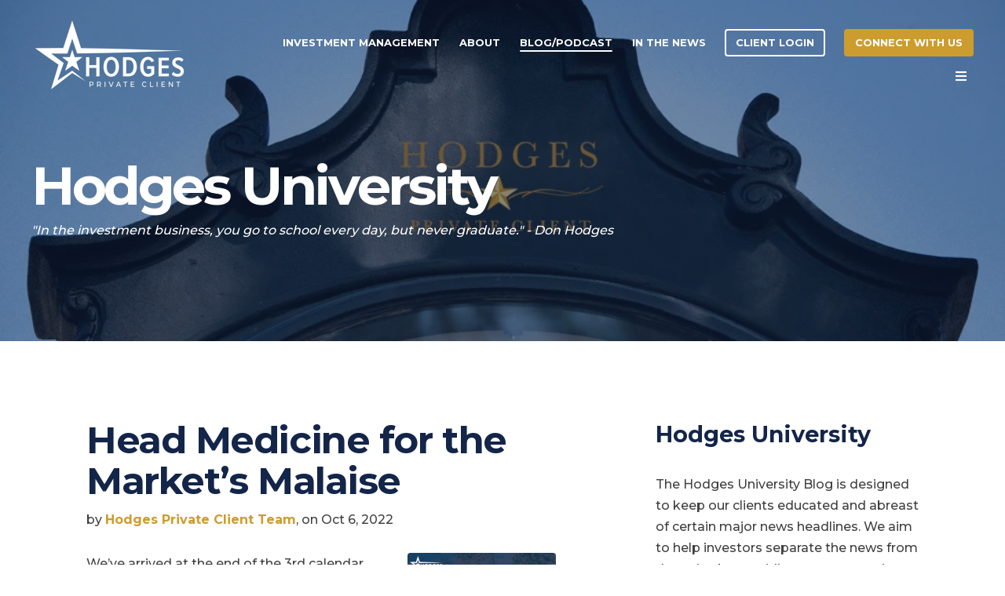

--- FILE ---
content_type: text/html;charset=utf-8
request_url: https://blog.hodgescapital.com/hodges-university/archive/2022/10
body_size: 13981
content:
<!doctype html><!--[if lt IE 7]> <html class="no-js lt-ie9 lt-ie8 lt-ie7" lang="en" > <![endif]--><!--[if IE 7]>    <html class="no-js lt-ie9 lt-ie8" lang="en" >        <![endif]--><!--[if IE 8]>    <html class="no-js lt-ie9" lang="en" >               <![endif]--><!--[if gt IE 8]><!--><html class="no-js" lang="en"><!--<![endif]--><head>
    <meta charset="utf-8">
    <meta http-equiv="X-UA-Compatible" content="IE=edge,chrome=1">
    <meta name="author" content="Hodges">
    <meta name="description" content="Hodges University">
    <meta name="generator" content="HubSpot">
    <title>Hodges University</title>
    <link rel="shortcut icon" href="https://blog.hodgescapital.com/hubfs/Hodges_Favicon.jpg">
    
<meta name="viewport" content="width=device-width, initial-scale=1">

    
    <meta property="og:description" content="Hodges University">
    <meta property="og:title" content="Hodges University">
    <meta name="twitter:description" content="Hodges University">
    <meta name="twitter:title" content="Hodges University">

    

    
    <style>
a.cta_button{-moz-box-sizing:content-box !important;-webkit-box-sizing:content-box !important;box-sizing:content-box !important;vertical-align:middle}.hs-breadcrumb-menu{list-style-type:none;margin:0px 0px 0px 0px;padding:0px 0px 0px 0px}.hs-breadcrumb-menu-item{float:left;padding:10px 0px 10px 10px}.hs-breadcrumb-menu-divider:before{content:'›';padding-left:10px}.hs-featured-image-link{border:0}.hs-featured-image{float:right;margin:0 0 20px 20px;max-width:50%}@media (max-width: 568px){.hs-featured-image{float:none;margin:0;width:100%;max-width:100%}}.hs-screen-reader-text{clip:rect(1px, 1px, 1px, 1px);height:1px;overflow:hidden;position:absolute !important;width:1px}
</style>

<link rel="stylesheet" href="/hs/hsstatic/AsyncSupport/static-1.501/sass/rss_post_listing.css">
<link rel="stylesheet" href="/hs/hsstatic/AsyncSupport/static-1.501/sass/comments_listing_asset.css">
    

    
<!--  Added by GoogleAnalytics integration -->
<script>
var _hsp = window._hsp = window._hsp || [];
_hsp.push(['addPrivacyConsentListener', function(consent) { if (consent.allowed || (consent.categories && consent.categories.analytics)) {
  (function(i,s,o,g,r,a,m){i['GoogleAnalyticsObject']=r;i[r]=i[r]||function(){
  (i[r].q=i[r].q||[]).push(arguments)},i[r].l=1*new Date();a=s.createElement(o),
  m=s.getElementsByTagName(o)[0];a.async=1;a.src=g;m.parentNode.insertBefore(a,m)
})(window,document,'script','//www.google-analytics.com/analytics.js','ga');
  ga('create','UA-214848513-1','auto');
  ga('send','pageview');
}}]);
</script>

<!-- /Added by GoogleAnalytics integration -->


<style>
.button.small{
  padding: 3px 12px !important;}
.menu-bar .hs-menu-wrapper>ul>li{
  margin-right:25px !important;}
.menu-bar .hs-menu-wrapper>ul>li:last-child{
  margin-right:0px !important;}
  
  
  
</style>

<script src="https://insights.goodwood.app/collect.js?site=14478949688" defer></script>

<meta property="og:type" content="blog">
<meta name="twitter:card" content="summary">
<meta name="twitter:domain" content="blog.hodgescapital.com">
<link rel="alternate" type="application/rss+xml" href="https://blog.hodgescapital.com/hodges-university/rss.xml">
<script src="//platform.linkedin.com/in.js" type="text/javascript">
    lang: en_US
</script>

<meta http-equiv="content-language" content="en">
<link rel="stylesheet" href="//7052064.fs1.hubspotusercontent-na1.net/hubfs/7052064/hub_generated/template_assets/DEFAULT_ASSET/1769039265286/template_layout.min.css">


<link rel="stylesheet" href="https://blog.hodgescapital.com/hubfs/hub_generated/template_assets/1/47311729478/1744442088070/template_Hodges.min.css">


</head>
<body class="blog-1 featured-image-right   hs-blog-id-47550165677 hs-blog-listing" style="">
    <div class="header-container-wrapper">
    <div class="header-container container-fluid">

<div class="row-fluid-wrapper row-depth-1 row-number-1 ">
<div class="row-fluid ">
<div class="span12 widget-span widget-type-global_group " style="" data-widget-type="global_group" data-x="0" data-w="12">
<div class="" data-global-widget-path="generated_global_groups/47159110217.html"><div class="row-fluid-wrapper row-depth-1 row-number-1 ">
<div class="row-fluid ">
<div class="span12 widget-span widget-type-cell header-wrapper header-overlap" style="" data-widget-type="cell" data-x="0" data-w="12">

<div class="row-fluid-wrapper row-depth-1 row-number-2 ">
<div class="row-fluid ">
<div class="span12 widget-span widget-type-cell centered ptb20 vmiddle never-stack white-content" style="" data-widget-type="cell" data-x="0" data-w="12">

<div class="row-fluid-wrapper row-depth-1 row-number-3 ">
<div class="row-fluid ">
<div class="span3 widget-span widget-type-cell ns-sm-span5" style="" data-widget-type="cell" data-x="0" data-w="3">

<div class="row-fluid-wrapper row-depth-1 row-number-4 ">
<div class="row-fluid ">
<div class="span12 widget-span widget-type-logo " style="" data-widget-type="logo" data-x="0" data-w="12">
<div class="cell-wrapper layout-widget-wrapper">
<span id="hs_cos_wrapper_module_835396975" class="hs_cos_wrapper hs_cos_wrapper_widget hs_cos_wrapper_type_logo" style="" data-hs-cos-general-type="widget" data-hs-cos-type="logo"><a href="//www.hodgesprivateclient.com/" id="hs-link-module_835396975" style="border-width:0px;border:0px;"><img src="https://blog.hodgescapital.com/hs-fs/hubfs/Hodges-Logo_White.png?width=200&amp;height=100&amp;name=Hodges-Logo_White.png" class="hs-image-widget " height="100" style="height: auto;width:200px;border-width:0px;border:0px;" width="200" alt="Hodges-Logo_White" title="Hodges-Logo_White" srcset="https://blog.hodgescapital.com/hs-fs/hubfs/Hodges-Logo_White.png?width=100&amp;height=50&amp;name=Hodges-Logo_White.png 100w, https://blog.hodgescapital.com/hs-fs/hubfs/Hodges-Logo_White.png?width=200&amp;height=100&amp;name=Hodges-Logo_White.png 200w, https://blog.hodgescapital.com/hs-fs/hubfs/Hodges-Logo_White.png?width=300&amp;height=150&amp;name=Hodges-Logo_White.png 300w, https://blog.hodgescapital.com/hs-fs/hubfs/Hodges-Logo_White.png?width=400&amp;height=200&amp;name=Hodges-Logo_White.png 400w, https://blog.hodgescapital.com/hs-fs/hubfs/Hodges-Logo_White.png?width=500&amp;height=250&amp;name=Hodges-Logo_White.png 500w, https://blog.hodgescapital.com/hs-fs/hubfs/Hodges-Logo_White.png?width=600&amp;height=300&amp;name=Hodges-Logo_White.png 600w" sizes="(max-width: 200px) 100vw, 200px"></a></span></div><!--end layout-widget-wrapper -->
</div><!--end widget-span -->
</div><!--end row-->
</div><!--end row-wrapper -->

</div><!--end widget-span -->
<div class="span9 widget-span widget-type-cell ns-sm-span7" style="" data-widget-type="cell" data-x="3" data-w="9">

<div class="row-fluid-wrapper row-depth-1 row-number-5 ">
<div class="row-fluid ">
<div class="span12 widget-span widget-type-cell all-inline tr" style="" data-widget-type="cell" data-x="0" data-w="12">

</div><!--end widget-span -->
</div><!--end row-->
</div><!--end row-wrapper -->

<div class="row-fluid-wrapper row-depth-1 row-number-6 ">
<div class="row-fluid ">
<div class="span12 widget-span widget-type-cell all-inline tr" style="" data-widget-type="cell" data-x="0" data-w="12">

<div class="row-fluid-wrapper row-depth-2 row-number-1 ">
<div class="row-fluid ">
<div class="span12 widget-span widget-type-menu menu-bar first-not-active flyouts-fade flyouts-slide md-hidden" style="" data-widget-type="menu" data-x="0" data-w="12">
<div class="cell-wrapper layout-widget-wrapper">
<span id="hs_cos_wrapper_module_470932905" class="hs_cos_wrapper hs_cos_wrapper_widget hs_cos_wrapper_type_menu" style="" data-hs-cos-general-type="widget" data-hs-cos-type="menu"><div id="hs_menu_wrapper_module_470932905" class="hs-menu-wrapper active-branch flyouts hs-menu-flow-horizontal" role="navigation" data-sitemap-name="default" data-menu-id="47177972317" aria-label="Navigation Menu">
 <ul role="menu" class="active-branch">
  <li class="hs-menu-item hs-menu-depth-1 hs-item-has-children" role="none"><a href="https://www.hodgescapital.com/investment-management" aria-haspopup="true" aria-expanded="false" role="menuitem">Investment Management</a>
   <ul role="menu" class="hs-menu-children-wrapper">
    <li class="hs-menu-item hs-menu-depth-2" role="none"><a href="https://www.hodgescapital.com/free-10-minute-evaluation" role="menuitem">Free Portfolio Evaluation</a></li>
    <li class="hs-menu-item hs-menu-depth-2" role="none"><a href="https://www.hodgescapital.com/pre-retirement-advice-to-post-retirement-planning-and-investing" role="menuitem">Retirement Planning</a></li>
    <li class="hs-menu-item hs-menu-depth-2" role="none"><a href="https://www.hodgescapital.com/wealth-management-through-the-ages" role="menuitem">Planning for the Future</a></li>
    <li class="hs-menu-item hs-menu-depth-2" role="none"><a href="https://www.hodgescapital.com/wealth-management-through-changing-life-stages" role="menuitem">Experiencing a Life Change</a></li>
   </ul></li>
  <li class="hs-menu-item hs-menu-depth-1" role="none"><a href="https://www.hodgescapital.com/hodges-private-client-team" role="menuitem">About</a></li>
  <li class="hs-menu-item hs-menu-depth-1 hs-item-has-children active-branch" role="none"><a href="javascript:;" aria-haspopup="true" aria-expanded="false" role="menuitem">Blog/Podcast</a>
   <ul role="menu" class="hs-menu-children-wrapper active-branch">
    <li class="hs-menu-item hs-menu-depth-2 active active-branch" role="none"><a href="https://blog.hodgescapital.com/hodges-university" role="menuitem">Blog</a></li>
    <li class="hs-menu-item hs-menu-depth-2" role="none"><a href="https://blog.hodgescapital.com/podcasts" role="menuitem">Podcasts</a></li>
    <li class="hs-menu-item hs-menu-depth-2" role="none"><a href="https://blog.hodgescapital.com/fast-five" role="menuitem">Friday Fast Five</a></li>
   </ul></li>
  <li class="hs-menu-item hs-menu-depth-1" role="none"><a href="https://blog.hodgescapital.com/private-client-news" role="menuitem">In the News</a></li>
 </ul>
</div></span></div><!--end layout-widget-wrapper -->
</div><!--end widget-span -->
</div><!--end row-->
</div><!--end row-wrapper -->

<div class="row-fluid-wrapper row-depth-2 row-number-2 ">
<div class="row-fluid ">
<div class="span12 widget-span widget-type-cta ml20 sm-hidden" style="" data-widget-type="cta" data-x="0" data-w="12">
<div class="cell-wrapper layout-widget-wrapper">
<span id="hs_cos_wrapper_module_776154235" class="hs_cos_wrapper hs_cos_wrapper_widget hs_cos_wrapper_type_cta" style="" data-hs-cos-general-type="widget" data-hs-cos-type="cta"><!--HubSpot Call-to-Action Code --><span class="hs-cta-wrapper" id="hs-cta-wrapper-aa277331-1503-4a6b-9d0e-4ee820814bcb"><span class="hs-cta-node hs-cta-aa277331-1503-4a6b-9d0e-4ee820814bcb" id="hs-cta-aa277331-1503-4a6b-9d0e-4ee820814bcb"><!--[if lte IE 8]><div id="hs-cta-ie-element"></div><![endif]--><a href="https://hubspot-cta-redirect-na2-prod.s3.amazonaws.com/cta/redirect/9402040/aa277331-1503-4a6b-9d0e-4ee820814bcb" target="_blank" rel="noopener"><img class="hs-cta-img" id="hs-cta-img-aa277331-1503-4a6b-9d0e-4ee820814bcb" style="border-width:0px;" src="https://hubspot-no-cache-na2-prod.s3.amazonaws.com/cta/default/9402040/aa277331-1503-4a6b-9d0e-4ee820814bcb.png" alt="Client Login"></a></span><script charset="utf-8" src="/hs/cta/cta/current.js"></script><script type="text/javascript"> hbspt.cta._relativeUrls=true;hbspt.cta.load(9402040, 'aa277331-1503-4a6b-9d0e-4ee820814bcb', {"useNewLoader":"true","region":"na2"}); </script></span><!-- end HubSpot Call-to-Action Code --></span></div><!--end layout-widget-wrapper -->
</div><!--end widget-span -->
</div><!--end row-->
</div><!--end row-wrapper -->

<div class="row-fluid-wrapper row-depth-2 row-number-3 ">
<div class="row-fluid ">
<div class="span12 widget-span widget-type-cta ml20 sm-hidden" style="" data-widget-type="cta" data-x="0" data-w="12">
<div class="cell-wrapper layout-widget-wrapper">
<span id="hs_cos_wrapper_module_659900862" class="hs_cos_wrapper hs_cos_wrapper_widget hs_cos_wrapper_type_cta" style="" data-hs-cos-general-type="widget" data-hs-cos-type="cta"><!--HubSpot Call-to-Action Code --><span class="hs-cta-wrapper" id="hs-cta-wrapper-0064e79f-e95c-4a8c-8322-236b26553b1d"><span class="hs-cta-node hs-cta-0064e79f-e95c-4a8c-8322-236b26553b1d" id="hs-cta-0064e79f-e95c-4a8c-8322-236b26553b1d"><!--[if lte IE 8]><div id="hs-cta-ie-element"></div><![endif]--><a href="https://hubspot-cta-redirect-na2-prod.s3.amazonaws.com/cta/redirect/9402040/0064e79f-e95c-4a8c-8322-236b26553b1d"><img class="hs-cta-img" id="hs-cta-img-0064e79f-e95c-4a8c-8322-236b26553b1d" style="border-width:0px;" src="https://hubspot-no-cache-na2-prod.s3.amazonaws.com/cta/default/9402040/0064e79f-e95c-4a8c-8322-236b26553b1d.png" alt="Connect With Us"></a></span><script charset="utf-8" src="/hs/cta/cta/current.js"></script><script type="text/javascript"> hbspt.cta._relativeUrls=true;hbspt.cta.load(9402040, '0064e79f-e95c-4a8c-8322-236b26553b1d', {"useNewLoader":"true","region":"na2"}); </script></span><!-- end HubSpot Call-to-Action Code --></span></div><!--end layout-widget-wrapper -->
</div><!--end widget-span -->
</div><!--end row-->
</div><!--end row-wrapper -->

<div class="row-fluid-wrapper row-depth-2 row-number-4 ">
<div class="row-fluid ">
<div class="span12 widget-span widget-type-custom_widget " style="" data-widget-type="custom_widget" data-x="0" data-w="12">
<div id="hs_cos_wrapper_module_163102066608400" class="hs_cos_wrapper hs_cos_wrapper_widget hs_cos_wrapper_type_module" style="" data-hs-cos-general-type="widget" data-hs-cos-type="module"><span class="control-button menu" data-slide-menu="primary-slide-menu">
<span class="open">
<i class="fa fa-bars" aria-hidden="true"></i>
</span>
<span class="close">
<i class="fa fa-bars" aria-hidden="true"></i>
</span>
<span></span></span></div>

</div><!--end widget-span -->
</div><!--end row-->
</div><!--end row-wrapper -->

</div><!--end widget-span -->
</div><!--end row-->
</div><!--end row-wrapper -->

<div class="row-fluid-wrapper row-depth-1 row-number-1 ">
<div class="row-fluid ">
<div class="span12 widget-span widget-type-cell all-inline tr" style="" data-widget-type="cell" data-x="0" data-w="12">

</div><!--end widget-span -->
</div><!--end row-->
</div><!--end row-wrapper -->

</div><!--end widget-span -->
</div><!--end row-->
</div><!--end row-wrapper -->

</div><!--end widget-span -->
</div><!--end row-->
</div><!--end row-wrapper -->

</div><!--end widget-span -->
</div><!--end row-->
</div><!--end row-wrapper -->
</div>
</div><!--end widget-span -->
</div><!--end row-->
</div><!--end row-wrapper -->

<div class="row-fluid-wrapper row-depth-1 row-number-2 ">
<div class="row-fluid ">
<div class="span12 widget-span widget-type-global_group " style="" data-widget-type="global_group" data-x="0" data-w="12">
<div class="" data-global-widget-path="generated_global_groups/47159110255.html"><div class="row-fluid-wrapper row-depth-1 row-number-1 ">
<div class="row-fluid ">
<div class="sticky-header-options" data-linked-to=".header-wrapper">
<div class="span12 widget-span widget-type-cell sticky-header sm-hidden" style="" data-widget-type="cell" data-x="0" data-w="12">

<div class="row-fluid-wrapper row-depth-1 row-number-2 ">
<div class="row-fluid ">
<div class="span12 widget-span widget-type-cell centered ptb5 vmiddle never-stack" style="" data-widget-type="cell" data-x="0" data-w="12">

<div class="row-fluid-wrapper row-depth-1 row-number-3 ">
<div class="row-fluid ">
<div class="span2 widget-span widget-type-cell ns-sm-span5" style="" data-widget-type="cell" data-x="0" data-w="2">

<div class="row-fluid-wrapper row-depth-1 row-number-4 ">
<div class="row-fluid ">
<div class="span12 widget-span widget-type-logo " style="" data-widget-type="logo" data-x="0" data-w="12">
<div class="cell-wrapper layout-widget-wrapper">
<span id="hs_cos_wrapper_module_419613909" class="hs_cos_wrapper hs_cos_wrapper_widget hs_cos_wrapper_type_logo" style="" data-hs-cos-general-type="widget" data-hs-cos-type="logo"><a href="http://hodgesprivateclient-9402040.hs-sites.com/private-client-home" id="hs-link-module_419613909" style="border-width:0px;border:0px;"><img src="https://blog.hodgescapital.com/hs-fs/hubfs/Hodges-Logo.png?width=5000&amp;height=2503&amp;name=Hodges-Logo.png" class="hs-image-widget " height="2503" style="height: auto;width:5000px;border-width:0px;border:0px;" width="5000" alt="Hodges-Logo" title="Hodges-Logo" srcset="https://blog.hodgescapital.com/hs-fs/hubfs/Hodges-Logo.png?width=2500&amp;height=1252&amp;name=Hodges-Logo.png 2500w, https://blog.hodgescapital.com/hs-fs/hubfs/Hodges-Logo.png?width=5000&amp;height=2503&amp;name=Hodges-Logo.png 5000w, https://blog.hodgescapital.com/hs-fs/hubfs/Hodges-Logo.png?width=7500&amp;height=3755&amp;name=Hodges-Logo.png 7500w, https://blog.hodgescapital.com/hs-fs/hubfs/Hodges-Logo.png?width=10000&amp;height=5006&amp;name=Hodges-Logo.png 10000w, https://blog.hodgescapital.com/hs-fs/hubfs/Hodges-Logo.png?width=12500&amp;height=6258&amp;name=Hodges-Logo.png 12500w, https://blog.hodgescapital.com/hs-fs/hubfs/Hodges-Logo.png?width=15000&amp;height=7509&amp;name=Hodges-Logo.png 15000w" sizes="(max-width: 5000px) 100vw, 5000px"></a></span></div><!--end layout-widget-wrapper -->
</div><!--end widget-span -->
</div><!--end row-->
</div><!--end row-wrapper -->

</div><!--end widget-span -->
<div class="span10 widget-span widget-type-cell ns-sm-span7" style="" data-widget-type="cell" data-x="2" data-w="10">

<div class="row-fluid-wrapper row-depth-1 row-number-5 ">
<div class="row-fluid ">
<div class="span12 widget-span widget-type-cell all-inline tr" style="" data-widget-type="cell" data-x="0" data-w="12">

</div><!--end widget-span -->
</div><!--end row-->
</div><!--end row-wrapper -->

<div class="row-fluid-wrapper row-depth-1 row-number-6 ">
<div class="row-fluid ">
<div class="span12 widget-span widget-type-cell all-inline tr" style="" data-widget-type="cell" data-x="0" data-w="12">

<div class="row-fluid-wrapper row-depth-2 row-number-1 ">
<div class="row-fluid ">
<div class="span12 widget-span widget-type-menu menu-bar first-not-active flyouts-fade flyouts-slide md-hidden" style="" data-widget-type="menu" data-x="0" data-w="12">
<div class="cell-wrapper layout-widget-wrapper">
<span id="hs_cos_wrapper_module_486356872" class="hs_cos_wrapper hs_cos_wrapper_widget hs_cos_wrapper_type_menu" style="" data-hs-cos-general-type="widget" data-hs-cos-type="menu"><div id="hs_menu_wrapper_module_486356872" class="hs-menu-wrapper active-branch flyouts hs-menu-flow-horizontal" role="navigation" data-sitemap-name="default" data-menu-id="47177972317" aria-label="Navigation Menu">
 <ul role="menu" class="active-branch">
  <li class="hs-menu-item hs-menu-depth-1 hs-item-has-children" role="none"><a href="https://www.hodgescapital.com/investment-management" aria-haspopup="true" aria-expanded="false" role="menuitem">Investment Management</a>
   <ul role="menu" class="hs-menu-children-wrapper">
    <li class="hs-menu-item hs-menu-depth-2" role="none"><a href="https://www.hodgescapital.com/free-10-minute-evaluation" role="menuitem">Free Portfolio Evaluation</a></li>
    <li class="hs-menu-item hs-menu-depth-2" role="none"><a href="https://www.hodgescapital.com/pre-retirement-advice-to-post-retirement-planning-and-investing" role="menuitem">Retirement Planning</a></li>
    <li class="hs-menu-item hs-menu-depth-2" role="none"><a href="https://www.hodgescapital.com/wealth-management-through-the-ages" role="menuitem">Planning for the Future</a></li>
    <li class="hs-menu-item hs-menu-depth-2" role="none"><a href="https://www.hodgescapital.com/wealth-management-through-changing-life-stages" role="menuitem">Experiencing a Life Change</a></li>
   </ul></li>
  <li class="hs-menu-item hs-menu-depth-1" role="none"><a href="https://www.hodgescapital.com/hodges-private-client-team" role="menuitem">About</a></li>
  <li class="hs-menu-item hs-menu-depth-1 hs-item-has-children active-branch" role="none"><a href="javascript:;" aria-haspopup="true" aria-expanded="false" role="menuitem">Blog/Podcast</a>
   <ul role="menu" class="hs-menu-children-wrapper active-branch">
    <li class="hs-menu-item hs-menu-depth-2 active active-branch" role="none"><a href="https://blog.hodgescapital.com/hodges-university" role="menuitem">Blog</a></li>
    <li class="hs-menu-item hs-menu-depth-2" role="none"><a href="https://blog.hodgescapital.com/podcasts" role="menuitem">Podcasts</a></li>
    <li class="hs-menu-item hs-menu-depth-2" role="none"><a href="https://blog.hodgescapital.com/fast-five" role="menuitem">Friday Fast Five</a></li>
   </ul></li>
  <li class="hs-menu-item hs-menu-depth-1" role="none"><a href="https://blog.hodgescapital.com/private-client-news" role="menuitem">In the News</a></li>
 </ul>
</div></span></div><!--end layout-widget-wrapper -->
</div><!--end widget-span -->
</div><!--end row-->
</div><!--end row-wrapper -->

<div class="row-fluid-wrapper row-depth-2 row-number-2 ">
<div class="row-fluid ">
<div class="span12 widget-span widget-type-cta ml20 sm-hidden" style="" data-widget-type="cta" data-x="0" data-w="12">
<div class="cell-wrapper layout-widget-wrapper">
<span id="hs_cos_wrapper_module_306678964" class="hs_cos_wrapper hs_cos_wrapper_widget hs_cos_wrapper_type_cta" style="" data-hs-cos-general-type="widget" data-hs-cos-type="cta"><!--HubSpot Call-to-Action Code --><span class="hs-cta-wrapper" id="hs-cta-wrapper-dacd6ebc-ee41-45f6-92a5-61e44575066d"><span class="hs-cta-node hs-cta-dacd6ebc-ee41-45f6-92a5-61e44575066d" id="hs-cta-dacd6ebc-ee41-45f6-92a5-61e44575066d"><!--[if lte IE 8]><div id="hs-cta-ie-element"></div><![endif]--><a href="https://hubspot-cta-redirect-na2-prod.s3.amazonaws.com/cta/redirect/9402040/dacd6ebc-ee41-45f6-92a5-61e44575066d" target="_blank" rel="noopener"><img class="hs-cta-img" id="hs-cta-img-dacd6ebc-ee41-45f6-92a5-61e44575066d" style="border-width:0px;" src="https://hubspot-no-cache-na2-prod.s3.amazonaws.com/cta/default/9402040/dacd6ebc-ee41-45f6-92a5-61e44575066d.png" alt="Client Login"></a></span><script charset="utf-8" src="/hs/cta/cta/current.js"></script><script type="text/javascript"> hbspt.cta._relativeUrls=true;hbspt.cta.load(9402040, 'dacd6ebc-ee41-45f6-92a5-61e44575066d', {"useNewLoader":"true","region":"na2"}); </script></span><!-- end HubSpot Call-to-Action Code --></span></div><!--end layout-widget-wrapper -->
</div><!--end widget-span -->
</div><!--end row-->
</div><!--end row-wrapper -->

<div class="row-fluid-wrapper row-depth-2 row-number-3 ">
<div class="row-fluid ">
<div class="span12 widget-span widget-type-cta ml20 sm-hidden" style="" data-widget-type="cta" data-x="0" data-w="12">
<div class="cell-wrapper layout-widget-wrapper">
<span id="hs_cos_wrapper_module_335861678" class="hs_cos_wrapper hs_cos_wrapper_widget hs_cos_wrapper_type_cta" style="" data-hs-cos-general-type="widget" data-hs-cos-type="cta"><!--HubSpot Call-to-Action Code --><span class="hs-cta-wrapper" id="hs-cta-wrapper-0064e79f-e95c-4a8c-8322-236b26553b1d"><span class="hs-cta-node hs-cta-0064e79f-e95c-4a8c-8322-236b26553b1d" id="hs-cta-0064e79f-e95c-4a8c-8322-236b26553b1d"><!--[if lte IE 8]><div id="hs-cta-ie-element"></div><![endif]--><a href="https://hubspot-cta-redirect-na2-prod.s3.amazonaws.com/cta/redirect/9402040/0064e79f-e95c-4a8c-8322-236b26553b1d"><img class="hs-cta-img" id="hs-cta-img-0064e79f-e95c-4a8c-8322-236b26553b1d" style="border-width:0px;" src="https://hubspot-no-cache-na2-prod.s3.amazonaws.com/cta/default/9402040/0064e79f-e95c-4a8c-8322-236b26553b1d.png" alt="Connect With Us"></a></span><script charset="utf-8" src="/hs/cta/cta/current.js"></script><script type="text/javascript"> hbspt.cta._relativeUrls=true;hbspt.cta.load(9402040, '0064e79f-e95c-4a8c-8322-236b26553b1d', {"useNewLoader":"true","region":"na2"}); </script></span><!-- end HubSpot Call-to-Action Code --></span></div><!--end layout-widget-wrapper -->
</div><!--end widget-span -->
</div><!--end row-->
</div><!--end row-wrapper -->

<div class="row-fluid-wrapper row-depth-2 row-number-4 ">
<div class="row-fluid ">
<div class="span12 widget-span widget-type-custom_widget " style="" data-widget-type="custom_widget" data-x="0" data-w="12">
<div id="hs_cos_wrapper_module_163102095741200" class="hs_cos_wrapper hs_cos_wrapper_widget hs_cos_wrapper_type_module" style="" data-hs-cos-general-type="widget" data-hs-cos-type="module"><span class="control-button menu" data-slide-menu="primary-slide-menu">
<span class="open">
<i class="fa fa-bars" aria-hidden="true"></i>
</span>
<span class="close">
<i class="fa fa-bars" aria-hidden="true"></i>
</span>
<span></span></span></div>

</div><!--end widget-span -->
</div><!--end row-->
</div><!--end row-wrapper -->

</div><!--end widget-span -->
</div><!--end row-->
</div><!--end row-wrapper -->

<div class="row-fluid-wrapper row-depth-1 row-number-1 ">
<div class="row-fluid ">
<div class="span12 widget-span widget-type-cell all-inline tr" style="" data-widget-type="cell" data-x="0" data-w="12">

</div><!--end widget-span -->
</div><!--end row-->
</div><!--end row-wrapper -->

</div><!--end widget-span -->
</div><!--end row-->
</div><!--end row-wrapper -->

</div><!--end widget-span -->
</div><!--end row-->
</div><!--end row-wrapper -->

</div><!--end widget-span -->
  </div>
</div><!--end row-->
</div><!--end row-wrapper -->
</div>
</div><!--end widget-span -->
</div><!--end row-->
</div><!--end row-wrapper -->

<div class="row-fluid-wrapper row-depth-1 row-number-3 ">
<div class="row-fluid ">
<div class="span12 widget-span widget-type-global_group " style="" data-widget-type="global_group" data-x="0" data-w="12">
<div class="" data-global-widget-path="generated_global_groups/46544998247.html"><div class="row-fluid-wrapper row-depth-1 row-number-1 ">
<div class="row-fluid ">
<div id="primary-slide-menu" class="span12 widget-span widget-type-cell slide-menu right w400 bg-white" style="" data-widget-type="cell" data-x="0" data-w="12">

<div class="row-fluid-wrapper row-depth-1 row-number-2 ">
<div class="row-fluid ">
<div class="span12 widget-span widget-type-cell slide-menu-scroller" style="" data-widget-type="cell" data-x="0" data-w="12">

<div class="row-fluid-wrapper row-depth-1 row-number-3 ">
<div class="row-fluid ">
<div class="span12 widget-span widget-type-cell never-stack ptb20 plr30 vmiddle bg-dark white-content" style="" data-widget-type="cell" data-x="0" data-w="12">

<div class="row-fluid-wrapper row-depth-1 row-number-4 ">
<div class="row-fluid ">
<div class="span9 widget-span widget-type-rich_text " style="" data-widget-type="rich_text" data-x="0" data-w="9">
<div class="cell-wrapper layout-widget-wrapper">
<span id="hs_cos_wrapper_module_1490019842268586" class="hs_cos_wrapper hs_cos_wrapper_widget hs_cos_wrapper_type_rich_text" style="" data-hs-cos-general-type="widget" data-hs-cos-type="rich_text"><strong>Menu</strong></span>
</div><!--end layout-widget-wrapper -->
</div><!--end widget-span -->
<div class="span3 widget-span widget-type-custom_widget tr" style="" data-widget-type="custom_widget" data-x="9" data-w="3">
<div id="hs_cos_wrapper_module_15306489371471734" class="hs_cos_wrapper hs_cos_wrapper_widget hs_cos_wrapper_type_module" style="" data-hs-cos-general-type="widget" data-hs-cos-type="module"><span class="control-button menu" data-slide-menu="primary-slide-menu">
<span class="open">
<!-- Default: -->
<i class="fa fa-bars" aria-hidden="true"></i>
<!-- Other ideas: -->
<!--Open Menu-->
<!--<i class="fa fa-list" aria-hidden="true"></i>-->
<!--<i class="fa fa-ellipsis-v" aria-hidden="true"></i>-->
</span>
<span class="close">
<!-- Default: -->
<!--<i class="fa fa-ellipsis-v" aria-hidden="true"></i>-->
<!-- Other ideas: -->
<!--Close Menu-->
<!--<i class="fa fa-ellipsis-h" aria-hidden="true"></i>-->
<!--<i class="fa fa-bars" aria-hidden="true"></i>-->
<i class="fa fa-close" aria-hidden="true"></i>
</span>
<span></span></span></div>

</div><!--end widget-span -->
</div><!--end row-->
</div><!--end row-wrapper -->

</div><!--end widget-span -->
</div><!--end row-->
</div><!--end row-wrapper -->

<div class="row-fluid-wrapper row-depth-1 row-number-5 ">
<div class="row-fluid ">
<div class="span12 widget-span widget-type-cell all-inline p30 tc" style="" data-widget-type="cell" data-x="0" data-w="12">

<div class="row-fluid-wrapper row-depth-1 row-number-6 ">
<div class="row-fluid ">
<div class="span12 widget-span widget-type-cta p10" style="" data-widget-type="cta" data-x="0" data-w="12">
<div class="cell-wrapper layout-widget-wrapper">
<span id="hs_cos_wrapper_module_14895142905501421" class="hs_cos_wrapper hs_cos_wrapper_widget hs_cos_wrapper_type_cta" style="" data-hs-cos-general-type="widget" data-hs-cos-type="cta"><!--HubSpot Call-to-Action Code --><span class="hs-cta-wrapper" id="hs-cta-wrapper-dacd6ebc-ee41-45f6-92a5-61e44575066d"><span class="hs-cta-node hs-cta-dacd6ebc-ee41-45f6-92a5-61e44575066d" id="hs-cta-dacd6ebc-ee41-45f6-92a5-61e44575066d"><!--[if lte IE 8]><div id="hs-cta-ie-element"></div><![endif]--><a href="https://hubspot-cta-redirect-na2-prod.s3.amazonaws.com/cta/redirect/9402040/dacd6ebc-ee41-45f6-92a5-61e44575066d" target="_blank" rel="noopener"><img class="hs-cta-img" id="hs-cta-img-dacd6ebc-ee41-45f6-92a5-61e44575066d" style="border-width:0px;" src="https://hubspot-no-cache-na2-prod.s3.amazonaws.com/cta/default/9402040/dacd6ebc-ee41-45f6-92a5-61e44575066d.png" alt="Client Login"></a></span><script charset="utf-8" src="/hs/cta/cta/current.js"></script><script type="text/javascript"> hbspt.cta._relativeUrls=true;hbspt.cta.load(9402040, 'dacd6ebc-ee41-45f6-92a5-61e44575066d', {"useNewLoader":"true","region":"na2"}); </script></span><!-- end HubSpot Call-to-Action Code --></span></div><!--end layout-widget-wrapper -->
</div><!--end widget-span -->
</div><!--end row-->
</div><!--end row-wrapper -->

<div class="row-fluid-wrapper row-depth-1 row-number-7 ">
<div class="row-fluid ">
<div class="span12 widget-span widget-type-cta p10" style="" data-widget-type="cta" data-x="0" data-w="12">
<div class="cell-wrapper layout-widget-wrapper">
<span id="hs_cos_wrapper_module_14895142928491423" class="hs_cos_wrapper hs_cos_wrapper_widget hs_cos_wrapper_type_cta" style="" data-hs-cos-general-type="widget" data-hs-cos-type="cta"><!--HubSpot Call-to-Action Code --><span class="hs-cta-wrapper" id="hs-cta-wrapper-0064e79f-e95c-4a8c-8322-236b26553b1d"><span class="hs-cta-node hs-cta-0064e79f-e95c-4a8c-8322-236b26553b1d" id="hs-cta-0064e79f-e95c-4a8c-8322-236b26553b1d"><!--[if lte IE 8]><div id="hs-cta-ie-element"></div><![endif]--><a href="https://hubspot-cta-redirect-na2-prod.s3.amazonaws.com/cta/redirect/9402040/0064e79f-e95c-4a8c-8322-236b26553b1d"><img class="hs-cta-img" id="hs-cta-img-0064e79f-e95c-4a8c-8322-236b26553b1d" style="border-width:0px;" src="https://hubspot-no-cache-na2-prod.s3.amazonaws.com/cta/default/9402040/0064e79f-e95c-4a8c-8322-236b26553b1d.png" alt="Connect With Us"></a></span><script charset="utf-8" src="/hs/cta/cta/current.js"></script><script type="text/javascript"> hbspt.cta._relativeUrls=true;hbspt.cta.load(9402040, '0064e79f-e95c-4a8c-8322-236b26553b1d', {"useNewLoader":"true","region":"na2"}); </script></span><!-- end HubSpot Call-to-Action Code --></span></div><!--end layout-widget-wrapper -->
</div><!--end widget-span -->
</div><!--end row-->
</div><!--end row-wrapper -->

</div><!--end widget-span -->
</div><!--end row-->
</div><!--end row-wrapper -->

<div class="row-fluid-wrapper row-depth-1 row-number-8 ">
<div class="row-fluid ">
<div class="span12 widget-span widget-type-menu accordion-menu" style="" data-widget-type="menu" data-x="0" data-w="12">
<div class="cell-wrapper layout-widget-wrapper">
<span id="hs_cos_wrapper_module_14895144107501455" class="hs_cos_wrapper hs_cos_wrapper_widget hs_cos_wrapper_type_menu" style="" data-hs-cos-general-type="widget" data-hs-cos-type="menu"><div id="hs_menu_wrapper_module_14895144107501455" class="hs-menu-wrapper active-branch flyouts hs-menu-flow-horizontal" role="navigation" data-sitemap-name="default" data-menu-id="47177972317" aria-label="Navigation Menu">
 <ul role="menu" class="active-branch">
  <li class="hs-menu-item hs-menu-depth-1 hs-item-has-children" role="none"><a href="https://www.hodgescapital.com/investment-management" aria-haspopup="true" aria-expanded="false" role="menuitem">Investment Management</a>
   <ul role="menu" class="hs-menu-children-wrapper">
    <li class="hs-menu-item hs-menu-depth-2" role="none"><a href="https://www.hodgescapital.com/free-10-minute-evaluation" role="menuitem">Free Portfolio Evaluation</a></li>
    <li class="hs-menu-item hs-menu-depth-2" role="none"><a href="https://www.hodgescapital.com/pre-retirement-advice-to-post-retirement-planning-and-investing" role="menuitem">Retirement Planning</a></li>
    <li class="hs-menu-item hs-menu-depth-2" role="none"><a href="https://www.hodgescapital.com/wealth-management-through-the-ages" role="menuitem">Planning for the Future</a></li>
    <li class="hs-menu-item hs-menu-depth-2" role="none"><a href="https://www.hodgescapital.com/wealth-management-through-changing-life-stages" role="menuitem">Experiencing a Life Change</a></li>
   </ul></li>
  <li class="hs-menu-item hs-menu-depth-1" role="none"><a href="https://www.hodgescapital.com/hodges-private-client-team" role="menuitem">About</a></li>
  <li class="hs-menu-item hs-menu-depth-1 hs-item-has-children active-branch" role="none"><a href="javascript:;" aria-haspopup="true" aria-expanded="false" role="menuitem">Blog/Podcast</a>
   <ul role="menu" class="hs-menu-children-wrapper active-branch">
    <li class="hs-menu-item hs-menu-depth-2 active active-branch" role="none"><a href="https://blog.hodgescapital.com/hodges-university" role="menuitem">Blog</a></li>
    <li class="hs-menu-item hs-menu-depth-2" role="none"><a href="https://blog.hodgescapital.com/podcasts" role="menuitem">Podcasts</a></li>
    <li class="hs-menu-item hs-menu-depth-2" role="none"><a href="https://blog.hodgescapital.com/fast-five" role="menuitem">Friday Fast Five</a></li>
   </ul></li>
  <li class="hs-menu-item hs-menu-depth-1" role="none"><a href="https://blog.hodgescapital.com/private-client-news" role="menuitem">In the News</a></li>
 </ul>
</div></span></div><!--end layout-widget-wrapper -->
</div><!--end widget-span -->
</div><!--end row-->
</div><!--end row-wrapper -->

</div><!--end widget-span -->
</div><!--end row-->
</div><!--end row-wrapper -->

</div><!--end widget-span -->
</div><!--end row-->
</div><!--end row-wrapper -->

<div class="row-fluid-wrapper row-depth-1 row-number-9 ">
<div class="row-fluid ">
<div class="span12 widget-span widget-type-space slide-menu-overlay bg-dark o50" style="" data-widget-type="space" data-x="0" data-w="12">
<div class="cell-wrapper layout-widget-wrapper">
<span id="hs_cos_wrapper_module_1490022072855604" class="hs_cos_wrapper hs_cos_wrapper_widget hs_cos_wrapper_type_space" style="" data-hs-cos-general-type="widget" data-hs-cos-type="space"></span></div><!--end layout-widget-wrapper -->
</div><!--end widget-span -->
</div><!--end row-->
</div><!--end row-wrapper -->
</div>
</div><!--end widget-span -->
</div><!--end row-->
</div><!--end row-wrapper -->

    </div><!--end header -->
</div><!--end header wrapper -->

<div class="body-container-wrapper">
    <div class="body-container container-fluid">

<div class="row-fluid-wrapper row-depth-1 row-number-1 ">
<div class="row-fluid ">
<div class="span12 widget-span widget-type-cell content-section pt200 overlay-dark overlay-50 white-content" style="" data-widget-type="cell" data-x="0" data-w="12">

<div class="row-fluid-wrapper row-depth-1 row-number-2 ">
<div class="row-fluid ">
<div class="span12 widget-span widget-type-linked_image bg-img bg-parallax" style="" data-widget-type="linked_image" data-x="0" data-w="12">
<div class="cell-wrapper layout-widget-wrapper">
<span id="hs_cos_wrapper_module_162151580100501" class="hs_cos_wrapper hs_cos_wrapper_widget hs_cos_wrapper_type_linked_image" style="" data-hs-cos-general-type="widget" data-hs-cos-type="linked_image"><img src="https://blog.hodgescapital.com/hs-fs/hubfs/Clock_3_Final_edit.jpg?width=975&amp;name=Clock_3_Final_edit.jpg" class="hs-image-widget " style="width:975px;border-width:0px;border:0px;" width="975" alt="" title="" srcset="https://blog.hodgescapital.com/hs-fs/hubfs/Clock_3_Final_edit.jpg?width=488&amp;name=Clock_3_Final_edit.jpg 488w, https://blog.hodgescapital.com/hs-fs/hubfs/Clock_3_Final_edit.jpg?width=975&amp;name=Clock_3_Final_edit.jpg 975w, https://blog.hodgescapital.com/hs-fs/hubfs/Clock_3_Final_edit.jpg?width=1463&amp;name=Clock_3_Final_edit.jpg 1463w, https://blog.hodgescapital.com/hs-fs/hubfs/Clock_3_Final_edit.jpg?width=1950&amp;name=Clock_3_Final_edit.jpg 1950w, https://blog.hodgescapital.com/hs-fs/hubfs/Clock_3_Final_edit.jpg?width=2438&amp;name=Clock_3_Final_edit.jpg 2438w, https://blog.hodgescapital.com/hs-fs/hubfs/Clock_3_Final_edit.jpg?width=2925&amp;name=Clock_3_Final_edit.jpg 2925w" sizes="(max-width: 975px) 100vw, 975px"></span></div><!--end layout-widget-wrapper -->
</div><!--end widget-span -->
</div><!--end row-->
</div><!--end row-wrapper -->

<div class="row-fluid-wrapper row-depth-1 row-number-3 ">
<div class="row-fluid ">
<div class="span12 widget-span widget-type-cell centered" style="" data-widget-type="cell" data-x="0" data-w="12">

<div class="row-fluid-wrapper row-depth-1 row-number-4 ">
<div class="row-fluid ">
<div class="span12 widget-span widget-type-rich_text hero-format" style="" data-widget-type="rich_text" data-x="0" data-w="12">
<div class="cell-wrapper layout-widget-wrapper">
<span id="hs_cos_wrapper_module_162151580100503" class="hs_cos_wrapper hs_cos_wrapper_widget hs_cos_wrapper_type_rich_text" style="" data-hs-cos-general-type="widget" data-hs-cos-type="rich_text"><h1>Hodges University</h1>
<p style="font-size: 16px;"><em>"In the investment business, you go to school every day, but never graduate." - Don Hodges</em></p></span>
</div><!--end layout-widget-wrapper -->
</div><!--end widget-span -->
</div><!--end row-->
</div><!--end row-wrapper -->

</div><!--end widget-span -->
</div><!--end row-->
</div><!--end row-wrapper -->

</div><!--end widget-span -->
</div><!--end row-->
</div><!--end row-wrapper -->

<div class="row-fluid-wrapper row-depth-1 row-number-5 ">
<div class="row-fluid ">
<div class="span12 widget-span widget-type-raw_jinja " style="" data-widget-type="raw_jinja" data-x="0" data-w="12">
 

 

 



 </div><!--end widget-span -->

</div><!--end row-->
</div><!--end row-wrapper -->

<div class="row-fluid-wrapper row-depth-1 row-number-6 ">
<div class="row-fluid ">
<div class="span12 widget-span widget-type-raw_jinja " style="" data-widget-type="raw_jinja" data-x="0" data-w="12">


 
 
 
 
 
 
 
 
 </div><!--end widget-span -->

</div><!--end row-->
</div><!--end row-wrapper -->

<div class="row-fluid-wrapper row-depth-1 row-number-7 ">
<div class="row-fluid ">

    
<div class="span12 widget-span widget-type-raw_jinja " style="" data-widget-type="raw_jinja" data-x="0" data-w="12">
<!-- Go to www.addthis.com/dashboard to customize your tools --> <script type="text/javascript" src="//s7.addthis.com/js/300/addthis_widget.js#pubid=ra-54ef47e26970a302"></script> </div><!--end widget-span -->



</div><!--end row-->
</div><!--end row-wrapper -->

<div class="row-fluid-wrapper row-depth-1 row-number-8 ">
<div class="row-fluid ">
<div class="span12 widget-span widget-type-raw_jinja " style="" data-widget-type="raw_jinja" data-x="0" data-w="12">
</div><!--end widget-span -->

</div><!--end row-->
</div><!--end row-wrapper -->

<div class="row-fluid-wrapper row-depth-1 row-number-9 ">
<div class="row-fluid ">
<div class="span12 widget-span widget-type-cell content-section sticky-parent plr80 md-plr0" style="" data-widget-type="cell" data-x="0" data-w="12">

<div class="row-fluid-wrapper row-depth-1 row-number-10 ">
<div class="row-fluid ">
<div class="span12 widget-span widget-type-cell centered md-stack" style="" data-widget-type="cell" data-x="0" data-w="12">

<div class="row-fluid-wrapper row-depth-1 row-number-11 ">
<div class="row-fluid ">
<div class="span8 widget-span widget-type-cell pr100 md-pr0" style="" data-widget-type="cell" data-x="0" data-w="8">

<div class="row-fluid-wrapper row-depth-1 row-number-12 ">
<div class="row-fluid ">
<div class="span12 widget-span widget-type-blog_content " style="" data-widget-type="blog_content" data-x="0" data-w="12">
<div class="listing-template"><div class="post-wrapper mb100">
                
                <div class="section-intro hs10">
                    <h2><a class="link-hover-theme" href="https://blog.hodgescapital.com/hodges-university/head-medicine-for-the-markets-malaise">Head Medicine for the Market’s Malaise</a></h2>
                </div>
                <p>by <a class="strong" href="https://blog.hodgescapital.com/hodges-university/author/private-client-team">Hodges Private Client Team</a>, on Oct 6, 2022</p>
                
                
                <div class="clear"><div class="featured-image">
                                <a href="https://blog.hodgescapital.com/hodges-university/head-medicine-for-the-markets-malaise"><img class="radius" src="https://blog.hodgescapital.com/hubfs/HodgesPC-Medicine.jpg" alt="Head Medicine for the Market’s Malaise"></a>
                            </div><p>We’ve arrived at the end of the 3rd calendar quarter in pretty rough shape. There is no doubt that investors are not having any fun in this environment, and it …</p><a class="button theme empty small" href="https://blog.hodgescapital.com/hodges-university/head-medicine-for-the-markets-malaise">Read Story <i class="fa fa-angle-right" aria-hidden="true"></i></a>
                </div><div class="bottom-shadow"></div></div><div class="blog-navigation mt50 mb200 md-mb0">
            <a class="blog-navigation-prev disabled" href="javascript:;"><i class="fa fa-long-arrow-left" aria-hidden="true"></i> Prev</a>
            <a class="blog-navigation-all" href="https://blog.hodgescapital.com/hodges-university/all">All Posts</a>
            <a class="blog-navigation-next  disabled" href="javascript:;">Next <i class="fa fa-long-arrow-right" aria-hidden="true"></i></a>
        </div></div></div>

</div><!--end row-->
</div><!--end row-wrapper -->

</div><!--end widget-span -->
<div class="span4 widget-span widget-type-cell md-mt100" style="" data-widget-type="cell" data-x="8" data-w="4">

<div class="row-fluid-wrapper row-depth-1 row-number-13 ">
<div class="row-fluid ">
<div class="span12 widget-span widget-type-rich_text mb40" style="" data-widget-type="rich_text" data-x="0" data-w="12">
<div class="cell-wrapper layout-widget-wrapper">
<span id="hs_cos_wrapper_about_this_blog" class="hs_cos_wrapper hs_cos_wrapper_widget hs_cos_wrapper_type_rich_text" style="" data-hs-cos-general-type="widget" data-hs-cos-type="rich_text"><h3>Hodges University</h3>
<p>The Hodges University Blog is designed to keep our clients educated and abreast of certain major news headlines. We aim to help investors separate the news from the noise by providing our perspective.</p></span>
</div><!--end layout-widget-wrapper -->
</div><!--end widget-span -->
</div><!--end row-->
</div><!--end row-wrapper -->

<div class="row-fluid-wrapper row-depth-1 row-number-14 ">
<div class="row-fluid ">
<div class="span12 widget-span widget-type-cell tabs-container responsive styled mb50" style="" data-widget-type="cell" data-x="0" data-w="12">

<div class="row-fluid-wrapper row-depth-2 row-number-1 ">
<div class="row-fluid ">
<div class="span12 widget-span widget-type-rich_text tabs-nav list-type-tabs sm-hidden" style="" data-widget-type="rich_text" data-x="0" data-w="12">
<div class="cell-wrapper layout-widget-wrapper">
<span id="hs_cos_wrapper_module_1501115687928113" class="hs_cos_wrapper hs_cos_wrapper_widget hs_cos_wrapper_type_rich_text" style="" data-hs-cos-general-type="widget" data-hs-cos-type="rich_text"><ul>
<li><a href="#recent">Recent</a></li>
<li><a href="#topics">Topics</a></li>
<li><a href="#archive">Archive</a></li>
</ul></span>
</div><!--end layout-widget-wrapper -->
</div><!--end widget-span -->
</div><!--end row-->
</div><!--end row-wrapper -->

<div class="row-fluid-wrapper row-depth-2 row-number-2 ">
<div class="row-fluid ">
<div id="recent" class="span12 widget-span widget-type-cell tab-group mb30" style="" data-widget-type="cell" data-x="0" data-w="12">

<div class="row-fluid-wrapper row-depth-2 row-number-3 ">
<div class="row-fluid ">
<div class="span12 widget-span widget-type-post_listing link-dark link-hover-theme fwb" style="" data-widget-type="post_listing" data-x="0" data-w="12">
<div class="cell-wrapper layout-widget-wrapper">
<span id="hs_cos_wrapper_top_posts" class="hs_cos_wrapper hs_cos_wrapper_widget hs_cos_wrapper_type_post_listing" style="" data-hs-cos-general-type="widget" data-hs-cos-type="post_listing"><div class="block">
  <h3></h3>
  <div class="widget-module">
    <ul class="hs-hash-953707104-1769059712940">
    </ul>
  </div>
</div>
</span></div><!--end layout-widget-wrapper -->
   </div><!--end widget-span -->
    </div><!--end row-->
</div><!--end row-wrapper -->

</div><!--end widget-span -->
</div><!--end row-->
</div><!--end row-wrapper -->

<div class="row-fluid-wrapper row-depth-2 row-number-4 ">
<div class="row-fluid ">
<div id="topics" class="span12 widget-span widget-type-cell tab-group mb30" style="" data-widget-type="cell" data-x="0" data-w="12">

<div class="row-fluid-wrapper row-depth-2 row-number-5 ">
<div class="row-fluid ">
<div class="span12 widget-span widget-type-post_filter link-dark link-hover-theme" style="" data-widget-type="post_filter" data-x="0" data-w="12">
<div class="cell-wrapper layout-widget-wrapper">
<span id="hs_cos_wrapper_module_1505405878694483" class="hs_cos_wrapper hs_cos_wrapper_widget hs_cos_wrapper_type_post_filter" style="" data-hs-cos-general-type="widget" data-hs-cos-type="post_filter"><div class="block">
  <h3></h3>
  <div class="widget-module">
    <ul>
      
        <li>
          <a href="https://blog.hodgescapital.com/hodges-university/tag/politics">Politics <span class="filter-link-count" dir="ltr">(2)</span></a>
        </li>
      
        <li>
          <a href="https://blog.hodgescapital.com/hodges-university/tag/quarterly-review">Quarterly Review <span class="filter-link-count" dir="ltr">(1)</span></a>
        </li>
      
    </ul>
    
  </div>
</div>
</span></div><!--end layout-widget-wrapper -->
   </div><!--end widget-span -->
    </div><!--end row-->
</div><!--end row-wrapper -->

</div><!--end widget-span -->
</div><!--end row-->
</div><!--end row-wrapper -->

<div class="row-fluid-wrapper row-depth-2 row-number-6 ">
<div class="row-fluid ">
<div id="archive" class="span12 widget-span widget-type-cell tab-group mb30" style="" data-widget-type="cell" data-x="0" data-w="12">

<div class="row-fluid-wrapper row-depth-2 row-number-7 ">
<div class="row-fluid ">
<div class="span12 widget-span widget-type-post_filter link-dark link-hover-theme" style="" data-widget-type="post_filter" data-x="0" data-w="12">
<div class="cell-wrapper layout-widget-wrapper">
<span id="hs_cos_wrapper_module_141017530049112215" class="hs_cos_wrapper hs_cos_wrapper_widget hs_cos_wrapper_type_post_filter" style="" data-hs-cos-general-type="widget" data-hs-cos-type="post_filter"><div class="block">
  <h3></h3>
  <div class="widget-module">
    <ul>
      
        <li>
          <a href="https://blog.hodgescapital.com/hodges-university/archive/2021/06">June 2021 <span class="filter-link-count" dir="ltr">(5)</span></a>
        </li>
      
        <li>
          <a href="https://blog.hodgescapital.com/hodges-university/archive/2022/03">March 2022 <span class="filter-link-count" dir="ltr">(4)</span></a>
        </li>
      
        <li>
          <a href="https://blog.hodgescapital.com/hodges-university/archive/2022/07">July 2022 <span class="filter-link-count" dir="ltr">(4)</span></a>
        </li>
      
        <li style="display:none;">
          <a href="https://blog.hodgescapital.com/hodges-university/archive/2021/11">November 2021 <span class="filter-link-count" dir="ltr">(3)</span></a>
        </li>
      
        <li style="display:none;">
          <a href="https://blog.hodgescapital.com/hodges-university/archive/2022/05">May 2022 <span class="filter-link-count" dir="ltr">(3)</span></a>
        </li>
      
        <li style="display:none;">
          <a href="https://blog.hodgescapital.com/hodges-university/archive/2021/07">July 2021 <span class="filter-link-count" dir="ltr">(2)</span></a>
        </li>
      
        <li style="display:none;">
          <a href="https://blog.hodgescapital.com/hodges-university/archive/2021/08">August 2021 <span class="filter-link-count" dir="ltr">(2)</span></a>
        </li>
      
        <li style="display:none;">
          <a href="https://blog.hodgescapital.com/hodges-university/archive/2021/12">December 2021 <span class="filter-link-count" dir="ltr">(2)</span></a>
        </li>
      
        <li style="display:none;">
          <a href="https://blog.hodgescapital.com/hodges-university/archive/2022/06">June 2022 <span class="filter-link-count" dir="ltr">(2)</span></a>
        </li>
      
        <li style="display:none;">
          <a href="https://blog.hodgescapital.com/hodges-university/archive/2022/08">August 2022 <span class="filter-link-count" dir="ltr">(2)</span></a>
        </li>
      
        <li style="display:none;">
          <a href="https://blog.hodgescapital.com/hodges-university/archive/2021/05">May 2021 <span class="filter-link-count" dir="ltr">(1)</span></a>
        </li>
      
        <li style="display:none;">
          <a href="https://blog.hodgescapital.com/hodges-university/archive/2021/09">September 2021 <span class="filter-link-count" dir="ltr">(1)</span></a>
        </li>
      
        <li style="display:none;">
          <a href="https://blog.hodgescapital.com/hodges-university/archive/2022/01">January 2022 <span class="filter-link-count" dir="ltr">(1)</span></a>
        </li>
      
        <li style="display:none;">
          <a href="https://blog.hodgescapital.com/hodges-university/archive/2022/04">April 2022 <span class="filter-link-count" dir="ltr">(1)</span></a>
        </li>
      
        <li style="display:none;">
          <a href="https://blog.hodgescapital.com/hodges-university/archive/2022/09">September 2022 <span class="filter-link-count" dir="ltr">(1)</span></a>
        </li>
      
        <li style="display:none;">
          <a href="https://blog.hodgescapital.com/hodges-university/archive/2022/10">October 2022 <span class="filter-link-count" dir="ltr">(1)</span></a>
        </li>
      
    </ul>
    
      <a class="filter-expand-link" href="#">More...</a>
    
  </div>
</div>
</span></div><!--end layout-widget-wrapper -->
   </div><!--end widget-span -->
    </div><!--end row-->
</div><!--end row-wrapper -->

</div><!--end widget-span -->
</div><!--end row-->
</div><!--end row-wrapper -->

</div><!--end widget-span -->
</div><!--end row-->
</div><!--end row-wrapper -->

<div class="row-fluid-wrapper row-depth-1 row-number-1 ">
<div class="row-fluid ">
<div class="span12 widget-span widget-type-custom_widget bg-theme white-content form-button-dark p30 large-shadow radius sticky-item offset-100 md-cancel" style="" data-widget-type="custom_widget" data-x="0" data-w="12">
<div id="hs_cos_wrapper_module_1626100853645529" class="hs_cos_wrapper hs_cos_wrapper_widget hs_cos_wrapper_type_module widget-type-form" style="" data-hs-cos-general-type="widget" data-hs-cos-type="module">


	



	<span id="hs_cos_wrapper_module_1626100853645529_" class="hs_cos_wrapper hs_cos_wrapper_widget hs_cos_wrapper_type_form" style="" data-hs-cos-general-type="widget" data-hs-cos-type="form"><h3 id="hs_cos_wrapper_module_1626100853645529_title" class="hs_cos_wrapper form-title" data-hs-cos-general-type="widget_field" data-hs-cos-type="text">Subscribe to Hodges University Updates</h3>

<div id="hs_form_target_module_1626100853645529"></div>









</span>
</div>

</div><!--end widget-span -->
</div><!--end row-->
</div><!--end row-wrapper -->

</div><!--end widget-span -->
</div><!--end row-->
</div><!--end row-wrapper -->

</div><!--end widget-span -->
</div><!--end row-->
</div><!--end row-wrapper -->

</div><!--end widget-span -->
</div><!--end row-->
</div><!--end row-wrapper -->

<div class="row-fluid-wrapper row-depth-1 row-number-2 ">
<div class="row-fluid ">
<div class="span12 widget-span widget-type-blog_comments hidden" style="" data-widget-type="blog_comments" data-x="0" data-w="12">
<div class="cell-wrapper layout-widget-wrapper">
<span id="hs_cos_wrapper_module_1521727125250273" class="hs_cos_wrapper hs_cos_wrapper_widget hs_cos_wrapper_type_blog_comments" style="" data-hs-cos-general-type="widget" data-hs-cos-type="blog_comments">
</span></div><!--end layout-widget-wrapper -->
</div><!--end widget-span -->
</div><!--end row-->
</div><!--end row-wrapper -->

    </div><!--end body -->
</div><!--end body wrapper -->

<div class="footer-container-wrapper">
    <div class="footer-container container-fluid">

<div class="row-fluid-wrapper row-depth-1 row-number-1 ">
<div class="row-fluid ">
<div class="span12 widget-span widget-type-global_group " style="" data-widget-type="global_group" data-x="0" data-w="12">
<div class="" data-global-widget-path="generated_global_groups/47159751066.html"><div class="row-fluid-wrapper row-depth-1 row-number-1 ">
<div class="row-fluid ">
<div id="contact" class="span12 widget-span widget-type-cell content-section bg-dark page-section" style="" data-widget-type="cell" data-x="0" data-w="12">

<div class="row-fluid-wrapper row-depth-1 row-number-2 ">
<div class="row-fluid ">
<div class="span12 widget-span widget-type-cell centered md-stack" style="" data-widget-type="cell" data-x="0" data-w="12">

<div class="row-fluid-wrapper row-depth-1 row-number-3 ">
<div class="row-fluid ">
<div class="span4 widget-span widget-type-cell md-mb20" style="" data-widget-type="cell" data-x="0" data-w="4">

<div class="row-fluid-wrapper row-depth-1 row-number-4 ">
<div class="row-fluid ">
<div class="span12 widget-span widget-type-rich_text white-content" style="" data-widget-type="rich_text" data-x="0" data-w="12">
<div class="cell-wrapper layout-widget-wrapper">
<span id="hs_cos_wrapper_module_691082133" class="hs_cos_wrapper hs_cos_wrapper_widget hs_cos_wrapper_type_rich_text" style="" data-hs-cos-general-type="widget" data-hs-cos-type="rich_text"><h3><img src="https://blog.hodgescapital.com/hs-fs/hubfs/Hodges-Logo_White.png?width=192&amp;name=Hodges-Logo_White.png" alt="Hodges-Logo_White" width="192" loading="lazy" style="width: 192px;" srcset="https://blog.hodgescapital.com/hs-fs/hubfs/Hodges-Logo_White.png?width=96&amp;name=Hodges-Logo_White.png 96w, https://blog.hodgescapital.com/hs-fs/hubfs/Hodges-Logo_White.png?width=192&amp;name=Hodges-Logo_White.png 192w, https://blog.hodgescapital.com/hs-fs/hubfs/Hodges-Logo_White.png?width=288&amp;name=Hodges-Logo_White.png 288w, https://blog.hodgescapital.com/hs-fs/hubfs/Hodges-Logo_White.png?width=384&amp;name=Hodges-Logo_White.png 384w, https://blog.hodgescapital.com/hs-fs/hubfs/Hodges-Logo_White.png?width=480&amp;name=Hodges-Logo_White.png 480w, https://blog.hodgescapital.com/hs-fs/hubfs/Hodges-Logo_White.png?width=576&amp;name=Hodges-Logo_White.png 576w" sizes="(max-width: 192px) 100vw, 192px"></h3>
<div><a href="https://goo.gl/maps/eqfQcNhCVT5MJZsr8" rel="noopener" target="_blank">2905 Maple Avenue</a></div>
<div><a href="https://goo.gl/maps/eqfQcNhCVT5MJZsr8" rel="noopener" target="_blank">Dallas, TX 75201</a></div>
<div>&nbsp;</div>
<div>Main: <a href="tel:833-629-2240" rel="noopener">(833) 629-2240</a></div>
<div>&nbsp;</div>
<div><a href="http://hodgesprivateclient-9402040.hs-sites.com/important-disclosures" rel="noopener" target="_blank">Regulatory Disclosures</a></div>
<div><a href="http://hodgesprivateclient-9402040.hs-sites.com/cookies" rel="noopener" target="_blank">Cookies</a></div>
<div><a href="http://hodgesprivateclient-9402040.hs-sites.com/privacy-policy" rel="noopener" target="_blank">Privacy Policy</a></div>
<div><a href="http://hodgesprivateclient-9402040.hs-sites.com/terms-conditions" rel="noopener" target="_blank">Terms &amp; Conditions</a></div>
<div><a href="https://www.hodgesprivateclient.com/social-media-disclosure" rel="noopener" target="_blank" id="__hsNewLink">Social Media Disclosure</a></div>
<div>&nbsp;</div></span>
</div><!--end layout-widget-wrapper -->
</div><!--end widget-span -->
</div><!--end row-->
</div><!--end row-wrapper -->

<div class="row-fluid-wrapper row-depth-1 row-number-5 ">
<div class="row-fluid ">
<div class="span12 widget-span widget-type-simple_menu sub-menu white-content link-hover-theme" style="" data-widget-type="simple_menu" data-x="0" data-w="12">
<div class="cell-wrapper layout-widget-wrapper">
<span id="hs_cos_wrapper_module_898606794" class="hs_cos_wrapper hs_cos_wrapper_widget hs_cos_wrapper_type_simple_menu" style="" data-hs-cos-general-type="widget" data-hs-cos-type="simple_menu"><ul></ul></span>
</div><!--end layout-widget-wrapper -->
</div><!--end widget-span -->
</div><!--end row-->
</div><!--end row-wrapper -->

<div class="row-fluid-wrapper row-depth-1 row-number-6 ">
<div class="row-fluid ">
<div class="span12 widget-span widget-type-simple_menu sub-menu white-content link-hover-theme" style="" data-widget-type="simple_menu" data-x="0" data-w="12">
<div class="cell-wrapper layout-widget-wrapper">
<span id="hs_cos_wrapper_module_57865005" class="hs_cos_wrapper hs_cos_wrapper_widget hs_cos_wrapper_type_simple_menu" style="" data-hs-cos-general-type="widget" data-hs-cos-type="simple_menu"><ul></ul></span>
</div><!--end layout-widget-wrapper -->
</div><!--end widget-span -->
</div><!--end row-->
</div><!--end row-wrapper -->

</div><!--end widget-span -->
<div class="span8 widget-span widget-type-cell " style="" data-widget-type="cell" data-x="4" data-w="8">

<div class="row-fluid-wrapper row-depth-1 row-number-7 ">
<div class="row-fluid ">
<div class="span6 widget-span widget-type-cell " style="" data-widget-type="cell" data-x="0" data-w="6">

<div class="row-fluid-wrapper row-depth-2 row-number-1 ">
<div class="row-fluid ">
<div class="span12 widget-span widget-type-custom_widget mt20" style="" data-widget-type="custom_widget" data-x="0" data-w="12">
<div id="hs_cos_wrapper_module_32589823" class="hs_cos_wrapper hs_cos_wrapper_widget hs_cos_wrapper_type_module" style="" data-hs-cos-general-type="widget" data-hs-cos-type="module"><div class="social-icons theme">
  <div class="hs_cos_wrapper_type_follow_me">
    <div>
      
      	
      		<a href="https://www.linkedin.com/company/hodges-capital/" class="fm_button fm_linkedin" target="_blank"></a>
      	
      
      	
      		<a href="https://www.youtube.com/@hodgescapital2056" class="fm_button fm_youtube" target="_blank"></a>
      	
      
      	
      		<a href="https://www.facebook.com/people/Hodges-Private-Client/100070820943107/?ref=py_c" class="fm_button fm_facebook" target="_blank"></a>
      	
      
      	
      		<a href="https://www.instagram.com/hodgesprivateclient/?igshid=YmMyMTA2M2Y%3D" class="fm_button fm_instagram" target="_blank"></a>
      	
      
    </div>
  </div>
</div></div>

</div><!--end widget-span -->
</div><!--end row-->
</div><!--end row-wrapper -->

<div class="row-fluid-wrapper row-depth-2 row-number-2 ">
<div class="row-fluid ">
<div class="span12 widget-span widget-type-simple_menu sub-menu white-content link-hover-theme" style="" data-widget-type="simple_menu" data-x="0" data-w="12">
<div class="cell-wrapper layout-widget-wrapper">
<span id="hs_cos_wrapper_module_632241518" class="hs_cos_wrapper hs_cos_wrapper_widget hs_cos_wrapper_type_simple_menu" style="" data-hs-cos-general-type="widget" data-hs-cos-type="simple_menu"><ul></ul></span>
</div><!--end layout-widget-wrapper -->
</div><!--end widget-span -->
</div><!--end row-->
</div><!--end row-wrapper -->

</div><!--end widget-span -->
<div class="span6 widget-span widget-type-cell hidden sm-mb20" style="" data-widget-type="cell" data-x="6" data-w="6">

<div class="row-fluid-wrapper row-depth-2 row-number-3 ">
<div class="row-fluid ">
<div class="span12 widget-span widget-type-custom_widget " style="" data-widget-type="custom_widget" data-x="0" data-w="12">
<div id="hs_cos_wrapper_module_1621269833494442" class="hs_cos_wrapper hs_cos_wrapper_widget hs_cos_wrapper_type_module widget-type-rich_text" style="" data-hs-cos-general-type="widget" data-hs-cos-type="module"><span id="hs_cos_wrapper_module_1621269833494442_" class="hs_cos_wrapper hs_cos_wrapper_widget hs_cos_wrapper_type_rich_text" style="" data-hs-cos-general-type="widget" data-hs-cos-type="rich_text"><h2><span style="color: #ffffff;">Send A Message</span></h2></span></div>

</div><!--end widget-span -->
</div><!--end row-->
</div><!--end row-wrapper -->

<div class="row-fluid-wrapper row-depth-2 row-number-4 ">
<div class="row-fluid ">
<div class="span12 widget-span widget-type-custom_widget white-content link-hover-theme" style="" data-widget-type="custom_widget" data-x="0" data-w="12">
<div id="hs_cos_wrapper_module_1621267308981867" class="hs_cos_wrapper hs_cos_wrapper_widget hs_cos_wrapper_type_module widget-type-form" style="" data-hs-cos-general-type="widget" data-hs-cos-type="module">


	



	<span id="hs_cos_wrapper_module_1621267308981867_" class="hs_cos_wrapper hs_cos_wrapper_widget hs_cos_wrapper_type_form" style="" data-hs-cos-general-type="widget" data-hs-cos-type="form">
<div id="hs_form_target_module_1621267308981867"></div>








</span>
</div>

</div><!--end widget-span -->
</div><!--end row-->
</div><!--end row-wrapper -->

</div><!--end widget-span -->
</div><!--end row-->
</div><!--end row-wrapper -->

</div><!--end widget-span -->
</div><!--end row-->
</div><!--end row-wrapper -->

</div><!--end widget-span -->
</div><!--end row-->
</div><!--end row-wrapper -->

</div><!--end widget-span -->
</div><!--end row-->
</div><!--end row-wrapper -->

<div class="row-fluid-wrapper row-depth-1 row-number-1 ">
<div class="row-fluid ">
<div class="span12 widget-span widget-type-cell content-section ptb30 bg-dark overlay-white overlay-10" style="" data-widget-type="cell" data-x="0" data-w="12">

<div class="row-fluid-wrapper row-depth-1 row-number-2 ">
<div class="row-fluid ">
<div class="span12 widget-span widget-type-cell centered" style="" data-widget-type="cell" data-x="0" data-w="12">

<div class="row-fluid-wrapper row-depth-1 row-number-3 ">
<div class="row-fluid ">
<div class="span12 widget-span widget-type-rich_text text-small white-content pr80" style="" data-widget-type="rich_text" data-x="0" data-w="12">
<div class="cell-wrapper layout-widget-wrapper">
<span id="hs_cos_wrapper_module_198029981" class="hs_cos_wrapper hs_cos_wrapper_widget hs_cos_wrapper_type_rich_text" style="" data-hs-cos-general-type="widget" data-hs-cos-type="rich_text"><p>Copyright © 2023 | Hodges Capital Management | All Rights Reserved.</p>
<p>Web Site Development by: <a href="https://www.goodwood-consulting.com/" rel="noopener" target="_blank">Goodwood Consulting</a></p></span>
</div><!--end layout-widget-wrapper -->
</div><!--end widget-span -->
</div><!--end row-->
</div><!--end row-wrapper -->

</div><!--end widget-span -->
</div><!--end row-->
</div><!--end row-wrapper -->

</div><!--end widget-span -->
</div><!--end row-->
</div><!--end row-wrapper -->
</div>
</div><!--end widget-span -->
</div><!--end row-->
</div><!--end row-wrapper -->

<div class="row-fluid-wrapper row-depth-1 row-number-2 ">
<div class="row-fluid ">
<div class="span12 widget-span widget-type-global_group " style="" data-widget-type="global_group" data-x="0" data-w="12">
<div class="" data-global-widget-path="generated_global_groups/46543237467.html"><div class="row-fluid-wrapper row-depth-1 row-number-1 ">
<div class="row-fluid ">
<div class="span12 widget-span widget-type-raw_jinja " style="" data-widget-type="raw_jinja" data-x="0" data-w="12">

</div><!--end widget-span -->

</div><!--end row-->
</div><!--end row-wrapper -->
</div>
</div><!--end widget-span -->
</div><!--end row-->
</div><!--end row-wrapper -->

    </div><!--end footer -->
</div><!--end footer wrapper -->

    <script src="/hs/hsstatic/jquery-libs/static-1.1/jquery/jquery-1.7.1.js"></script>
<script>hsjQuery = window['jQuery'];</script>
<!-- HubSpot performance collection script -->
<script defer src="/hs/hsstatic/content-cwv-embed/static-1.1293/embed.js"></script>
<script src="/hs/hsstatic/keyboard-accessible-menu-flyouts/static-1.17/bundles/project.js"></script>
<script>
var hsVars = hsVars || {}; hsVars['language'] = 'en';
</script>

<script src="/hs/hsstatic/cos-i18n/static-1.53/bundles/project.js"></script>
<script src="/hs/hsstatic/AsyncSupport/static-1.501/js/post_listing_asset.js"></script>
<script>
  function hsOnReadyPopulateListingFeed_953707104_1769059712940() {
    var options = {
      'id': "953707104-1769059712940",
      'listing_url': "/_hcms/postlisting?blogId=47550165677&maxLinks=3&listingType=recent&orderByViews=false&hs-expires=1800576000&hs-version=2&hs-signature=ANTbPnL_haZA0X_-qAdMN4PoZsLWhGB-oA",
      'include_featured_image': false
    };
    window.hsPopulateListingFeed(options);
  }

  if (document.readyState === "complete" ||
      (document.readyState !== "loading" && !document.documentElement.doScroll)
  ) {
    hsOnReadyPopulateListingFeed_953707104_1769059712940();
  } else {
    document.addEventListener("DOMContentLoaded", hsOnReadyPopulateListingFeed_953707104_1769059712940);
  }
</script>


    <!--[if lte IE 8]>
    <script charset="utf-8" src="https://js-na2.hsforms.net/forms/v2-legacy.js"></script>
    <![endif]-->

<script data-hs-allowed="true" src="/_hcms/forms/v2.js"></script>

    <script data-hs-allowed="true">
        var options = {
            portalId: '9402040',
            formId: '7ca42439-75a3-40c7-8beb-f84d07488080',
            formInstanceId: '4620',
            
            pageId: '47550165677',
            
            region: 'na2',
            
            
            
            notificationRecipients: 'p2ANqtz-_0KwnOqgg6ndGeVYfaclrYgRAMVJGVGkIIG6cFbMZOV2UikwPvyaQm4rtkY422fOYo9T5WmO3ZrveAu98ZQniacodFkD-O1Bxjy9ktQGNleLjKSPrpooGiw14BOK7Wss_s6-Z-',
            
            
            
            
            inlineMessage: "<p>Thank you for subscribing and your interest in Hodges Private Client!<\/p>\n<p>We look forward to updating you with the latest Hodges University releases!<\/p>",
            
            
            rawInlineMessage: "<p>Thank you for subscribing and your interest in Hodges Private Client!<\/p>\n<p>We look forward to updating you with the latest Hodges University releases!<\/p>",
            
            
            hsFormKey: "a1386722b3971a9ee4c1afd1d182f4ad",
            
            
            css: '',
            target: '#hs_form_target_module_1626100853645529',
            
            
            
            
            
            
            
            contentType: "listing-page",
            
            
            
            formsBaseUrl: '/_hcms/forms/',
            
            
            
            formData: {
                cssClass: 'hs-form stacked hs-custom-form'
            }
        };

        options.getExtraMetaDataBeforeSubmit = function() {
            var metadata = {};
            

            if (hbspt.targetedContentMetadata) {
                var count = hbspt.targetedContentMetadata.length;
                var targetedContentData = [];
                for (var i = 0; i < count; i++) {
                    var tc = hbspt.targetedContentMetadata[i];
                     if ( tc.length !== 3) {
                        continue;
                     }
                     targetedContentData.push({
                        definitionId: tc[0],
                        criterionId: tc[1],
                        smartTypeId: tc[2]
                     });
                }
                metadata["targetedContentMetadata"] = JSON.stringify(targetedContentData);
            }

            return metadata;
        };

        hbspt.forms.create(options);
    </script>

<script src="/hs/hsstatic/AsyncSupport/static-1.501/js/comment_listing_asset.js"></script>
<script>
  function hsOnReadyPopulateCommentsFeed() {
    var options = {
      commentsUrl: "https://api-na2.hubapi.com/comments/v3/comments/thread/public?portalId=9402040&offset=0&limit=1000&contentId=0&collectionId=47550165677",
      maxThreadDepth: 1,
      showForm: false,
      
      skipAssociateContactReason: 'blogComment',
      disableContactPromotion: true,
      
      target: "hs_form_target_494b7872-60fe-4b62-aea7-325f8b0af7ae",
      replyTo: "Reply to <em>{{user}}</em>",
      replyingTo: "Replying to {{user}}"
    };
    window.hsPopulateCommentsFeed(options);
  }

  if (document.readyState === "complete" ||
      (document.readyState !== "loading" && !document.documentElement.doScroll)
  ) {
    hsOnReadyPopulateCommentsFeed();
  } else {
    document.addEventListener("DOMContentLoaded", hsOnReadyPopulateCommentsFeed);
  }

</script>


    <script data-hs-allowed="true">
        var options = {
            portalId: '9402040',
            formId: 'cc4c506b-79f8-4eee-b293-b8608ba64157',
            formInstanceId: '3540',
            
            pageId: '47550165677',
            
            region: 'na2',
            
            
            
            notificationRecipients: 'p2ANqtz-9OhMcf_jKFP5CcEm0ojf9fPFutZVovGhdeWwlqEauB9Q9DMTb1Q5fXFRj8gNPHPMvAQO6lILR-Y_RE3DIK9JI_lZo5zU3rhPMZ0a1CC2P1VoU0aKG4qiBHUaNDcnxbb9lTQ5Iq',
            
            
            
            
            inlineMessage: "<span style=\"color: #ffffff; font-size: 16px;\">Thank you for your message and interest in Hodges Private Client. A member of the Hodges Private Client team will be in contact shortly.<\/span>",
            
            
            rawInlineMessage: "<span style=\"color: #ffffff; font-size: 16px;\">Thank you for your message and interest in Hodges Private Client. A member of the Hodges Private Client team will be in contact shortly.<\/span>",
            
            
            hsFormKey: "7cc2fa0c0305afc5a75cbbd7850c0c03",
            
            
            css: '',
            target: '#hs_form_target_module_1621267308981867',
            
            
            
            
            
            
            
            contentType: "listing-page",
            
            
            
            formsBaseUrl: '/_hcms/forms/',
            
            
            
            formData: {
                cssClass: 'hs-form stacked hs-custom-form'
            }
        };

        options.getExtraMetaDataBeforeSubmit = function() {
            var metadata = {};
            

            if (hbspt.targetedContentMetadata) {
                var count = hbspt.targetedContentMetadata.length;
                var targetedContentData = [];
                for (var i = 0; i < count; i++) {
                    var tc = hbspt.targetedContentMetadata[i];
                     if ( tc.length !== 3) {
                        continue;
                     }
                     targetedContentData.push({
                        definitionId: tc[0],
                        criterionId: tc[1],
                        smartTypeId: tc[2]
                     });
                }
                metadata["targetedContentMetadata"] = JSON.stringify(targetedContentData);
            }

            return metadata;
        };

        hbspt.forms.create(options);
    </script>

<script src="https://cdn2.hubspot.net/hubfs/273774/mp/act2/js/act21.min.js"></script>

<!-- Start of HubSpot Analytics Code -->
<script type="text/javascript">
var _hsq = _hsq || [];
_hsq.push(["setContentType", "listing-page"]);
_hsq.push(["setCanonicalUrl", "https:\/\/blog.hodgescapital.com\/hodges-university\/archive\/2022\/10"]);
_hsq.push(["setPageId", "47550165677"]);
_hsq.push(["setContentMetadata", {
    "contentPageId": null,
    "legacyPageId": null,
    "contentFolderId": null,
    "contentGroupId": 47550165677,
    "abTestId": null,
    "languageVariantId": null,
    "languageCode": null,
    
    
}]);
</script>

<script type="text/javascript" id="hs-script-loader" async defer src="/hs/scriptloader/9402040.js"></script>
<!-- End of HubSpot Analytics Code -->


<script type="text/javascript">
var hsVars = {
    render_id: "1674fe7b-d9f2-4d1f-bb4b-3778623d57e4",
    ticks: 1769059712807,
    page_id: 0,
    
    content_group_id: 47550165677,
    portal_id: 9402040,
    app_hs_base_url: "https://app-na2.hubspot.com",
    cp_hs_base_url: "https://cp-na2.hubspot.com",
    language: "en",
    analytics_page_type: "listing-page",
    scp_content_type: "",
    
    analytics_page_id: "47550165677",
    category_id: 3,
    folder_id: 0,
    is_hubspot_user: false
}
</script>


<script defer src="/hs/hsstatic/HubspotToolsMenu/static-1.432/js/index.js"></script>

<script> (function(){ var s = document.createElement('script'); var h = document.querySelector('head') || document.body; s.src = 'https://acsbapp.com/apps/app/dist/js/app.js'; s.async = true; s.onload = function(){ acsbJS.init({ statementLink : '', footerHtml : '', hideMobile : false, hideTrigger : false, disableBgProcess : false, language : 'en', position : 'left', leadColor : '#146FF8', triggerColor : '#146FF8', triggerRadius : '50%', triggerPositionX : 'left', triggerPositionY : 'bottom', triggerIcon : 'people', triggerSize : 'bottom', triggerOffsetX : 20, triggerOffsetY : 20, mobile : { triggerSize : 'small', triggerPositionX : 'left', triggerPositionY : 'bottom', triggerOffsetX : 20, triggerOffsetY : 20, triggerRadius : '20' } }); }; h.appendChild(s); })();</script>

<div id="fb-root"></div>
  <script>(function(d, s, id) {
  var js, fjs = d.getElementsByTagName(s)[0];
  if (d.getElementById(id)) return;
  js = d.createElement(s); js.id = id;
  js.src = "//connect.facebook.net/en_GB/sdk.js#xfbml=1&version=v3.0";
  fjs.parentNode.insertBefore(js, fjs);
 }(document, 'script', 'facebook-jssdk'));</script> <script>!function(d,s,id){var js,fjs=d.getElementsByTagName(s)[0];if(!d.getElementById(id)){js=d.createElement(s);js.id=id;js.src="https://platform.twitter.com/widgets.js";fjs.parentNode.insertBefore(js,fjs);}}(document,"script","twitter-wjs");</script>
 
    
    <!-- Generated by the HubSpot Template Builder - template version 1.03 -->

</body></html>